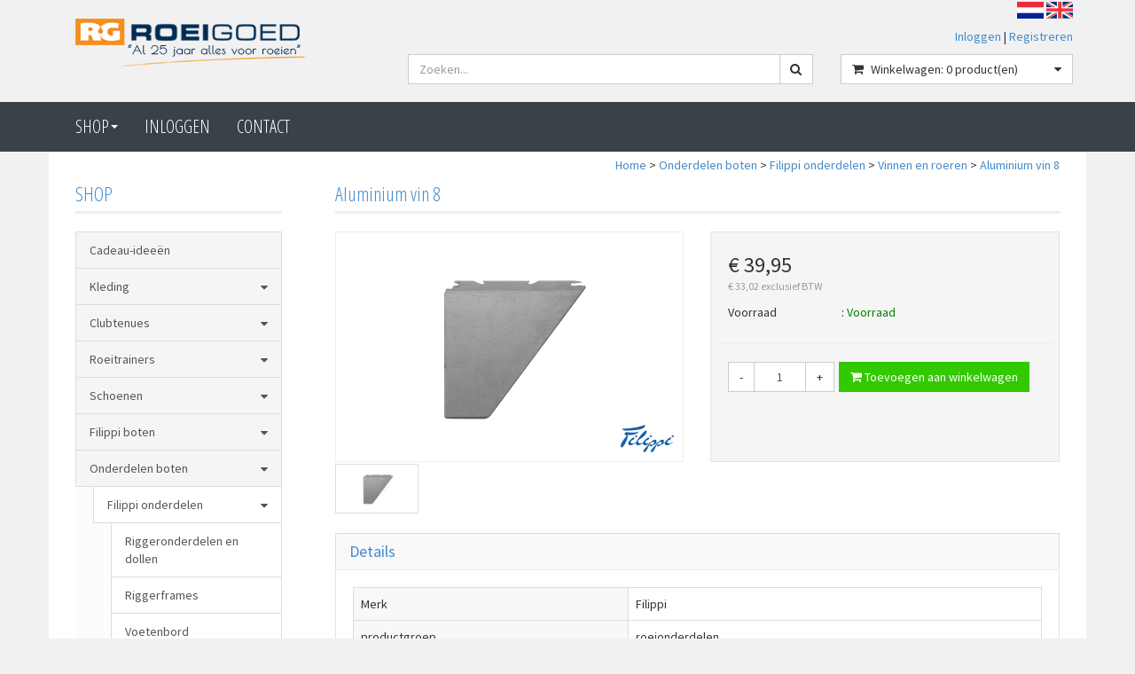

--- FILE ---
content_type: text/html; charset=UTF-8
request_url: https://www.roeigoed.nl/aluminium-vin-8/p366
body_size: 12686
content:
<!DOCTYPE html>
<html lang="nl">
<head>
            <meta name="author" content="" />

        <meta charset="utf-8" /><meta http-equiv="X-UA-Compatible" content="IE=edge" /><meta name="viewport" content="width=device-width, initial-scale=1" />
        <meta name='description' content='Artikel informatie F00610058S - Aluminium vin 8  - Al 25 jaar alles voor roeien' />
    <meta name='keywords' content='Al 25 jaar alles voor roeien, F00610058S, Aluminium vin 8 ' />
        <title>
            Aluminium vin 8          </title>

                
                <link rel="apple-touch-icon" sizes="57x57" href="/images/ico/apple-icon-57x57.png?ac=2026011910a" />
    <link rel="apple-touch-icon" sizes="60x60" href="/images/ico/apple-icon-60x60.png?ac=2026011910a" />
    <link rel="apple-touch-icon" sizes="72x72" href="/images/ico/apple-icon-72x72.png?ac=2026011910a" />
    <link rel="apple-touch-icon" sizes="76x76" href="/images/ico/apple-icon-76x76.png?ac=2026011910a" />
    <link rel="apple-touch-icon" sizes="114x114" href="/images/ico/apple-icon-114x114.png?ac=2026011910a" />
    <link rel="apple-touch-icon" sizes="120x120" href="/images/ico/apple-icon-120x120.png?ac=2026011910a" />
    <link rel="apple-touch-icon" sizes="144x144" href="/images/ico/apple-icon-144x144.png?ac=2026011910a" />
    <link rel="apple-touch-icon" sizes="152x152" href="/images/ico/apple-icon-152x152.png?ac=2026011910a" />
    <link rel="apple-touch-icon" sizes="180x180" href="/images/ico/apple-icon-180x180.png?ac=2026011910a" />
    <link rel="icon" type="image/png" sizes="192x192"  href="/images/ico/android-icon-192x192.png?ac=2026011910a" />
    <link rel="icon" type="image/png" sizes="32x32" href="/images/ico/favicon-32x32.png?ac=2026011910a" />
    <link rel="icon" type="image/png" sizes="96x96" href="/images/ico/favicon-96x96.png?ac=2026011910a" />
    <link rel="icon" type="image/png" sizes="16x16" href="/images/ico/favicon-16x16.png?ac=2026011910a" />
    <meta name="msapplication-TileImage" content="/images/ico/ms-icon-144x144.png?ac=2026011910a" />
    <link rel="manifest" href="/images/ico/manifest.json?ac=2026011910a" />
    <meta name="msapplication-TileColor" content="#ffffff" />
    <meta name="theme-color" content="#ffffff" />
    
        <link rel="stylesheet" href="https://cdnjs.cloudflare.com/ajax/libs/twitter-bootstrap/3.3.4/css/bootstrap.min.css" integrity="sha256-8EtRe6XWoFEEhWiaPkLawAD1FkD9cbmGgEy6F46uQqU=" crossorigin="anonymous" />

        <link rel="stylesheet" href="https://cdnjs.cloudflare.com/ajax/libs/font-awesome/4.3.0/css/font-awesome.min.css" integrity="sha256-VBrFgheoreGl4pKmWgZh3J23pJrhNlSUOBek+8Z2Gv0=" crossorigin="anonymous" />

        <link href="/css/style.css?ac=2026011910a" rel="stylesheet" />
            <link href="/pcss/style.css?ac=2026011910a" rel="stylesheet" />
                    <link href="/css/zeroPadding.css?ac=2026011910a" rel="stylesheet">
            
            <link href="/css/newmenu.css?ac=2026011910a" rel="stylesheet" />
                                
        
        <script type='text/javascript'>
            var _urlPrefix = '';
        </script>

            <link rel="stylesheet" href="/css/productdetail.css?ac=2026011910a">
    <link rel="stylesheet" href="/vendor/jquery-bar-rating/dist/themes/fontawesome-stars.css">
    <link rel="stylesheet" href="/vendor/rateyo_2.0.1/jquery.rateyo.css"/>

    <link rel="stylesheet" href="/vendor/PhotoSwipe/dist/photoswipe.css">
    <link rel="stylesheet" href="/vendor/PhotoSwipe/dist/default-skin/default-skin.css">

            
        
                    </head>
<body>
    <div class="main-page-container ">
    <header>
                    <div id="header-wrapper">
                <div class="container">
                                            <div class="row">
                            
                                <!-- Logo -->
                                                                                                                                        <div class="layout_logo_wrapper col-lg-4 col-md-3 hidden-sm hidden-xs">
                                        <div class="well logo logo-LIVE">
                                            <a href="/"></a>
                                        </div>
                                    </div>
                                    <div class="layout_logo_wrapper hidden-lg hidden-md col-sm-4 col-xs-6">
                                        <div class="well logo well-logo-mobile logo-LIVE">
                                            <a href="/"></a>
                                        </div>
                                    </div>
                                
    
    <div class="col-sm-8 col-xs-6 visible-sm visible-xs languageFlags">
        <div>
            <a href="/"><img src="/images/flags/NL.gif?ac=2026011910a" alt="Nederlands" /></a>
            <a href="/en/"><img src="/images/flags/EN.gif?ac=2026011910a" alt="English" /></a>
        </div>
        
            </div>
    <div style="max-width: 65%;text-align: right;float: right;" class="col-lg-10 col-md-10 hidden-sm hidden-xs no-padding">
        <div class="languageFlags" style="padding-right: 15px;">
            <a href="/"><img src="/images/flags/NL.gif?ac=2026011910a" alt="Nederlands" /></a>
            <a href="/en/"><img src="/images/flags/EN.gif?ac=2026011910a" alt="English" /></a>
        </div> 
        
            </div>
                                <!-- End Logo -->

                                                                                                    <div class="col-lg-8 col-md-9 col-sm-8 col-xs-6 headerknoppen">
                                                                                <div class="headerknoppenmenu">
                                                                                                                                                <span><a href="/login">Inloggen</a></span>
                                                                                                            <span>|</span>
                                                        <span><a href="/registreren">Registreren</a></span>
                                                                                                                                                                                        </div>
                                                                            </div>
                                
                                <!-- Search Form -->
                                                                                                    <div class="col-lg-5 col-md-5 col-sm-8 col-xs-12 well-searchform">
                                        <div class="well">
                                            <form action="/zoeken" method="get" class="layout-header-searchform">
                                                <div class="input-group">
                                                    <input type="text" class="form-control input-search" name="zoekwoord"  placeholder="Zoeken..."/>
                                                    <span class="input-group-btn">
                                                            <button class="btn btn-default no-border-left" type="submit"><i class="fa fa-search"></i></button>
                                                        </span>
                                                </div>
                                            </form>
                                        </div>
                                    </div>
                                                                <!-- End Search Form -->

                                <!-- Shopping Cart List -->
                                                                                                    <div class="col-lg-3 col-md-4 col-sm-8 col-xs-12 well-shoppingcartblock">
                                        <div class="well">
                                            <div class="btn-group btn-group-cart shoppingcartblock">
                                                    <button class="form-control btn btn-default">
        <span class="pull-left"><i class="fa fa-shopping-cart"></i></span>
    <span class="pull-left">&nbsp;Winkelwagen: <span class="shoppingcartlist-numarticles">0</span> product(en)</span>
    <span class="pull-right"><i class="fa fa-caret-down"></i></span>
</button>

                                            </div>
                                        </div>
                                    </div>
                                                                <!-- End Shopping Cart List -->
                                                    </div>
                                    </div>
            </div>
        
                                </header>

                            <!-- Navigation -->
    <nav class="navbar navbar-inverse mobiel" role="navigation">
        <div class="container">
            <div class="btn-assortiment">
                <button class="assortiment-button" type="button"> 
                    <a href="#" class="dropdown-toggle" data-toggle="dropdown" data-submenu>
                        Shop <span class="caret"></span>
                    </a>
                </button>
            </div>
            <div class="navbar-header">
                <button type="button" class="navbar-toggle hamburgerknop">
                    <span class="sr-only">Toggle navigation</span>
                    <span class="icon-bar"></span>
                    <span class="icon-bar"></span>
                    <span class="icon-bar"></span>
                </button>
                            </div>
            
            <div class="menu-transbackground left"></div>
            <div class="newmenu left">
                <ul class="nav navbar-nav">
                                            <li class="nav-dropdown visible-sm visible-xs">
                            <a href="#" class="dropdown-toggle" data-toggle="dropdown" data-submenu>
                                Shop <span class="caret"></span>
                            </a>
                            <ul class="dropdown-menu">
                                                                                        <li><a href="/cadeau-ideen/c574" class="">Cadeau-ideeën</a></li>
                                                <li class="dropdown-submenu">
                <a href="#" class="dropdown-toggle" data-toggle="dropdown">
                    Kleding <span class="caret"></span>
                </a>
                <ul class="dropdown-menu">
                                            <li><a href="/roeipakjes/c10" class="">Roeipakjes</a></li>
                                    <li><a href="/roeibroek-kort/c2" class="">Roeibroek kort</a></li>
                                    <li><a href="/roeibroek-driekwart/c3" class="">Roeibroek driekwart</a></li>
                                                <li class="dropdown-submenu">
                <a href="#" class="dropdown-toggle" data-toggle="dropdown">
                    Roeibroek lang <span class="caret"></span>
                </a>
                <ul class="dropdown-menu">
                                            <li><a href="/broek-lang-harditex/c5" class="">Broek lang Harditex</a></li>
                                    <li><a href="/broek-lang-dualfit/c6" class="">Broek lang Dualfit</a></li>
                                    <li><a href="/broek-lang-thermolite/c7" class="">Broek lang Thermolite</a></li>
                                    <li><a href="/roeibroeken-uitverkoop/c2077" class="">Roeibroeken uitverkoop</a></li>
            
                </ul>
            </li>
                                    <li><a href="/hemd/c15" class="">Hemd</a></li>
                                    <li><a href="/shirt-korte-mouw/c8" class="">Shirt korte mouw</a></li>
                                    <li><a href="/shirt-lange-mouw/c9" class="">Shirt lange mouw</a></li>
                                    <li><a href="/focenza-sport/c580" class="">Focenza Sport</a></li>
                                    <li><a href="/turtles/c12" class="">Turtles</a></li>
                                        <li><a href="/roei-jacks/c14" class="">Roei-jacks</a></li>
                                    <li><a href="/roeihandschoenenpogies/c18" class="">Roeihandschoenen/Pogies</a></li>
                                    <li><a href="/veiligheidskleding/c16" class="">Veiligheidskleding</a></li>
                                    <li><a href="/petten-brillen-sokken-mutsen-bandanas-kussens-kleppen-etc/c17" class="">Petten, Brillen, Sokken, Mutsen, Bandana's , Kussens,  Kleppen, etc.</a></li>
                                                        <li><a href="/kleding-bedrukken/c741" class="">Kleding Bedrukken</a></li>
                                    <li><a href="/filippi-merchandise/c1988" class="">Filippi merchandise</a></li>
            
                </ul>
            </li>
                                                <li class="dropdown-submenu">
                <a href="#" class="dropdown-toggle" data-toggle="dropdown">
                    Clubtenues <span class="caret"></span>
                </a>
                <ul class="dropdown-menu">
                                            <li><a href="/aeneas/c26" class="">Aeneas</a></li>
                                    <li><a href="/aengwirden/c2228" class="">Aengwirden</a></li>
                                    <li><a href="/alphen/c27" class="">Alphen</a></li>
                                        <li><a href="/arb-100-jaar/c2183" class="">ARB 100 jaar</a></li>
                                        <li><a href="/barendrecht/c752" class="">Barendrecht</a></li>
                                            <li><a href="/de-amstel/c29" class="">De Amstel</a></li>
                                        <li><a href="/dds/c32" class="">DDS</a></li>
                                    <li><a href="/de-dragt/c650" class="">De Dragt</a></li>
                                        <li><a href="/de-eem/c2017" class="">De Eem</a></li>
                                    <li><a href="/de-helling/c1983" class="">De Helling</a></li>
                                    <li><a href="/de-hertog/c38" class="">De Hertog</a></li>
                                    <li><a href="/de-hoop/c39" class="">De Hoop</a></li>
                                    <li><a href="/de-kogge/c1865" class="">De Kogge</a></li>
                                    <li><a href="/de-kop/c40" class="">De Kop</a></li>
                                    <li><a href="/de-laak/c41" class="">De Laak</a></li>
                                    <li><a href="/de-stern/c1796" class="">De Stern</a></li>
                                            <li><a href="/dudok-van-heel/c34" class="">Dudok van Heel</a></li>
                                    <li><a href="/gorcumse/c37" class="">Gorcumse</a></li>
                                    <li><a href="/hemus/c539" class="">Hemus</a></li>
                                    <li><a href="/het-galjoen/c36" class="">Het Galjoen</a></li>
                                    <li><a href="/het-spaarne/c47" class="">Het Spaarne</a></li>
                                    <li><a href="/isala/c800" class="">Isala</a></li>
                                    <li><a href="/kdr-zv/c925" class="">KDR & ZV</a></li>
                                    <li><a href="/kon-holland-beker/c1787" class="">Kon.- Holland Beker </a></li>
                                        <li><a href="/knzrv-muiden/c612" class="">KNZ&RV Muiden</a></li>
                                    <li><a href="/kwv-de-kaag/c2127" class="">KWV De Kaag</a></li>
                                    <li><a href="/kwvl/c699" class="">KWVL </a></li>
                                            <li><a href="/mwc/c527" class="">MWC</a></li>
                                    <li><a href="/naarden/c2162" class="">Naarden</a></li>
                                        <li><a href="/njord/c44" class="">Njord</a></li>
                                        <li><a href="/pampus/c843" class="">Pampus</a></li>
                                    <li><a href="/ric/c743" class="">RIC</a></li>
                                        <li><a href="/rv-zeeuws-vlaanderen/c1832" class="">RV Zeeuws- Vlaanderen</a></li>
                                    <li><a href="/saarrowingcenter/c1904" class="">SaarRowingCenter</a></li>
                                    <li><a href="/scheveningsche-rv/c766" class="">Scheveningsche RV</a></li>
                                            <li><a href="/the-oar/c2262" class="">The OAR</a></li>
                                            <li><a href="/viking/c557" class="">Viking</a></li>
                                    <li><a href="/vrv-zuilen/c2244" class="">VRV Zuilen</a></li>
                                        <li><a href="/wetterwille/c49" class="">Wetterwille</a></li>
                                    <li><a href="/willem-iii/c50" class="">Willem III</a></li>
                                        <li><a href="/wv-ijburg/c1882" class="">WV IJburg</a></li>
            
                </ul>
            </li>
                                                <li class="dropdown-submenu">
                <a href="#" class="dropdown-toggle" data-toggle="dropdown">
                    Roeitrainers <span class="caret"></span>
                </a>
                <ul class="dropdown-menu">
                                                    <li><a href="/rp3-roeisimulator/c575" class="">RP3 roeisimulator</a></li>
                                                <li><a href="/concept2-rowerg-huren/c133" class="">Concept2 Rowerg huren</a></li>
                                                                    <li><a href="/monitoren/c611" class="">Monitoren</a></li>
            
                </ul>
            </li>
                                                <li class="dropdown-submenu">
                <a href="#" class="dropdown-toggle" data-toggle="dropdown">
                    Schoenen <span class="caret"></span>
                </a>
                <ul class="dropdown-menu">
                                            <li><a href="/bat-logic-quick-release-system/c809" class="">Bat Logic quick release system</a></li>
                                    <li><a href="/against/c642" class="">Against</a></li>
                                    <li><a href="/gea/c797" class="">Gea</a></li>
                                            <li><a href="/filippi/c644" class="">Filippi</a></li>
                                    <li><a href="/shimano-srd/c98" class="">Shimano SRD</a></li>
                                    <li><a href="/solestar/c695" class="">Solestar</a></li>
                                    <li><a href="/active-tools/c710" class="">Active Tools</a></li>
            
                </ul>
            </li>
                                                <li class="dropdown-submenu">
                <a href="#" class="dropdown-toggle" data-toggle="dropdown">
                    Filippi boten <span class="caret"></span>
                </a>
                <ul class="dropdown-menu">
                                                        <li class="dropdown-submenu">
                <a href="#" class="dropdown-toggle" data-toggle="dropdown">
                    Filippi wedstrijdboten <span class="caret"></span>
                </a>
                <ul class="dropdown-menu">
                                                                        <li class="dropdown-submenu">
                <a href="#" class="dropdown-toggle" data-toggle="dropdown">
                    Filippi Core <span class="caret"></span>
                </a>
                <ul class="dropdown-menu">
                                            <li><a href="/core-skiff/c2209" class="">Core Skiff</a></li>
                                    <li><a href="/core-tween/c2210" class="">Core Tweeën</a></li>
                                    <li><a href="/core-vieren/c2211" class="">Core Vieren</a></li>
                                    <li><a href="/core-acht/c2212" class="">Core Acht</a></li>
            
                </ul>
            </li>
                                                <li class="dropdown-submenu">
                <a href="#" class="dropdown-toggle" data-toggle="dropdown">
                    Filippi Olympic <span class="caret"></span>
                </a>
                <ul class="dropdown-menu">
                                            <li><a href="/olympic-skiffs/c2213" class="">Olympic Skiffs</a></li>
                                    <li><a href="/olympic-tween/c2214" class="">Olympic Tweeën</a></li>
                                                <li class="dropdown-submenu">
                <a href="#" class="dropdown-toggle" data-toggle="dropdown">
                    Olympic Vieren <span class="caret"></span>
                </a>
                <ul class="dropdown-menu">
                                            <li><a href="/olympic-vier-metten/c2216" class="">Olympic Vier-metten</a></li>
                                    <li><a href="/olympic-vier-zonders/c2217" class="">Olympic Vier-zonders</a></li>
            
                </ul>
            </li>
                                    <li><a href="/olympic-achten/c2218" class="">Olympic Achten</a></li>
            
                </ul>
            </li>
                                                <li class="dropdown-submenu">
                <a href="#" class="dropdown-toggle" data-toggle="dropdown">
                    Filippi Performance <span class="caret"></span>
                </a>
                <ul class="dropdown-menu">
                                            <li><a href="/performance-skiff/c2219" class="">Performance Skiff</a></li>
                                    <li><a href="/perfomance-tween/c2220" class="">Perfomance Tweeën</a></li>
                                    <li><a href="/performance-vieren/c2221" class="">Performance Vieren</a></li>
                                    <li><a href="/performance-achten/c2222" class="">Performance Achten</a></li>
            
                </ul>
            </li>
            
                </ul>
            </li>
                                    <li><a href="/gebruikte-en-voorraad-boten/c81" class="">Gebruikte en voorraad boten</a></li>
                                    <li><a href="/filippi-jeugdskiffs/c82" class="">Filippi jeugdskiffs</a></li>
                                                <li class="dropdown-submenu">
                <a href="#" class="dropdown-toggle" data-toggle="dropdown">
                    Boten voor aangepast roeien <span class="caret"></span>
                </a>
                <ul class="dropdown-menu">
                                            <li><a href="/as-1x/c84" class="">AS 1x</a></li>
                                    <li><a href="/ta-2x/c85" class="">TA 2x</a></li>
                                    <li><a href="/lta-4/c86" class="">LTA 4+</a></li>
            
                </ul>
            </li>
                                                <li class="dropdown-submenu">
                <a href="#" class="dropdown-toggle" data-toggle="dropdown">
                    Coastal boten <span class="caret"></span>
                </a>
                <ul class="dropdown-menu">
                                            <li><a href="/coastal-1x/c88" class="">Coastal 1x</a></li>
                                    <li><a href="/coastal-2x/c89" class="">Coastal 2x</a></li>
                                    <li><a href="/coastal-4x/c90" class="">Coastal 4x+</a></li>
            
                </ul>
            </li>
                                    <li><a href="/bestelhulp-filippi-boten/c99" class="">Bestelhulp Filippi boten</a></li>
                                                <li class="dropdown-submenu">
                <a href="#" class="dropdown-toggle" data-toggle="dropdown">
                    Afstellen en onderhoud <span class="caret"></span>
                </a>
                <ul class="dropdown-menu">
                                                <li><a href="/onderhoudsmaterialen/c110" class="">Onderhoudsmaterialen</a></li>
                                        <li><a href="/afstellen/c112" class="">Afstellen</a></li>
            
                </ul>
            </li>
                        
                </ul>
            </li>
                                                <li class="dropdown-submenu">
                <a href="#" class="dropdown-toggle" data-toggle="dropdown">
                    Onderdelen boten <span class="caret"></span>
                </a>
                <ul class="dropdown-menu">
                                                        <li class="dropdown-submenu">
                <a href="#" class="dropdown-toggle" data-toggle="dropdown">
                    Filippi onderdelen <span class="caret"></span>
                </a>
                <ul class="dropdown-menu">
                                            <li><a href="/riggeronderdelen-en-dollen/c92" class="">Riggeronderdelen en dollen</a></li>
                                    <li><a href="/riggerframes/c2225" class="">Riggerframes</a></li>
                                    <li><a href="/voetenbord/c93" class="">Voetenbord</a></li>
                                    <li><a href="/bankjes-en-slidings/c94" class="">Bankjes en slidings</a></li>
                                    <li><a href="/vinnen-en-roeren/c95" class="">Vinnen en roeren</a></li>
                                    <li><a href="/coastal-onderdelen/c2231" class="">Coastal onderdelen</a></li>
                                    <li><a href="/hoezen/c109" class="">Hoezen</a></li>
                                    <li><a href="/overig/c96" class="">Overig</a></li>
            
                </ul>
            </li>
                                    <li><a href="/onderdelen-algemeen/c97" class="">Onderdelen algemeen</a></li>
            
                </ul>
            </li>
                                                <li class="dropdown-submenu">
                <a href="#" class="dropdown-toggle" data-toggle="dropdown">
                    Riemen Concept2 <span class="caret"></span>
                </a>
                <ul class="dropdown-menu">
                                                <li><a href="/boordriemen/c156" class="">Boordriemen</a></li>
                                    <li><a href="/scullriemen/c157" class="">Scullriemen</a></li>
                                                    <li><a href="/onderdelen-boordriemen/c161" class="">Onderdelen Boordriemen</a></li>
                                        <li><a href="/onderdelen-scullriemen/c162" class="">Onderdelen Scullriemen</a></li>
                                    <li><a href="/accessoires/c964" class="">Accessoires</a></li>
            
                </ul>
            </li>
                                                <li class="dropdown-submenu">
                <a href="#" class="dropdown-toggle" data-toggle="dropdown">
                    Elektronica <span class="caret"></span>
                </a>
                <ul class="dropdown-menu">
                                                        <li class="dropdown-submenu">
                <a href="#" class="dropdown-toggle" data-toggle="dropdown">
                    Nielsen Kellerman <span class="caret"></span>
                </a>
                <ul class="dropdown-menu">
                                            <li><a href="/speedcoach-gps/c194" class="">SpeedCoach GPS</a></li>
                                    <li><a href="/empower-dol/c556" class="">EmPower Dol</a></li>
                                    <li><a href="/strokecoach/c193" class="">StrokeCoach</a></li>
                                        <li><a href="/coxbox/c196" class="">CoxBox</a></li>
                                    <li><a href="/interval/c197" class="">Interval</a></li>
                                    <li><a href="/megafoon/c200" class="">Megafoon</a></li>
                                                <li class="dropdown-submenu">
                <a href="#" class="dropdown-toggle" data-toggle="dropdown">
                    Onderdelen <span class="caret"></span>
                </a>
                <ul class="dropdown-menu">
                                            <li><a href="/kabels/c604" class="">Kabels</a></li>
                                    <li><a href="/speedcoach-set-up/c605" class="">SpeedCoach set-up</a></li>
                                    <li><a href="/houders/c606" class="">Houders</a></li>
                                    <li><a href="/laders/c607" class="">Laders</a></li>
                                    <li><a href="/bumpers/c608" class="">Bumpers</a></li>
            
                </ul>
            </li>
                                    <li><a href="/accessoires/c199" class="">Accessoires</a></li>
                
                </ul>
            </li>
                                            <li><a href="/hartslag-accessoires/c205" class="">Hartslag Accessoires</a></li>
                                    <li><a href="/megafoons/c207" class="">Megafoons</a></li>
                    
                </ul>
            </li>
                                                <li class="dropdown-submenu">
                <a href="#" class="dropdown-toggle" data-toggle="dropdown">
                    Accessoires <span class="caret"></span>
                </a>
                <ul class="dropdown-menu">
                                            <li><a href="/cadeaubonnen/c173" class="">Cadeaubonnen</a></li>
                                        <li><a href="/publicaties/c179" class="">Publicaties</a></li>
                                    <li><a href="/sieraden/c180" class="">Sieraden</a></li>
                                    <li><a href="/veiligheid/c181" class="">Veiligheid</a></li>
                                                    <li><a href="/zitkussens/c190" class="">Zitkussens</a></li>
                                    <li><a href="/tassen/c653" class="">Tassen</a></li>
            
                </ul>
            </li>
                                            <li><a href="/uitverkoop/c221" class="">Uitverkoop</a></li>
                                        <li><a href="/nieuw/c567" class="">Nieuw</a></li>
                                                        <li class="dropdown-submenu">
                <a href="#" class="dropdown-toggle" data-toggle="dropdown">
                    Boot & elektronica reparatie <span class="caret"></span>
                </a>
                <ul class="dropdown-menu">
                                            <li><a href="/bootreparatie/c2037" class="">Bootreparatie</a></li>
                                    <li><a href="/elektronica-reparatie/c2038" class="">Elektronica reparatie</a></li>
            
                </ul>
            </li>
            
                            </ul>
                        </li>
                                    </ul>
            </div>
                
                
            <div class="menu-transbackground right"></div>
            <div class="newmenu right">
                <ul class="nav navbar-nav">
                                            <li class="nav-dropdown visible-sm visible-xs">
                            <a href="#" class="dropdown-toggle" data-toggle="dropdown" data-submenu>
                                Shop <span class="caret"></span>
                            </a>
                            <ul class="dropdown-menu">
                                                                                        <li><a href="/cadeau-ideen/c574" class="">Cadeau-ideeën</a></li>
                                                <li class="dropdown-submenu">
                <a href="#" class="dropdown-toggle" data-toggle="dropdown">
                    Kleding <span class="caret"></span>
                </a>
                <ul class="dropdown-menu">
                                            <li><a href="/roeipakjes/c10" class="">Roeipakjes</a></li>
                                    <li><a href="/roeibroek-kort/c2" class="">Roeibroek kort</a></li>
                                    <li><a href="/roeibroek-driekwart/c3" class="">Roeibroek driekwart</a></li>
                                                <li class="dropdown-submenu">
                <a href="#" class="dropdown-toggle" data-toggle="dropdown">
                    Roeibroek lang <span class="caret"></span>
                </a>
                <ul class="dropdown-menu">
                                            <li><a href="/broek-lang-harditex/c5" class="">Broek lang Harditex</a></li>
                                    <li><a href="/broek-lang-dualfit/c6" class="">Broek lang Dualfit</a></li>
                                    <li><a href="/broek-lang-thermolite/c7" class="">Broek lang Thermolite</a></li>
                                    <li><a href="/roeibroeken-uitverkoop/c2077" class="">Roeibroeken uitverkoop</a></li>
            
                </ul>
            </li>
                                    <li><a href="/hemd/c15" class="">Hemd</a></li>
                                    <li><a href="/shirt-korte-mouw/c8" class="">Shirt korte mouw</a></li>
                                    <li><a href="/shirt-lange-mouw/c9" class="">Shirt lange mouw</a></li>
                                    <li><a href="/focenza-sport/c580" class="">Focenza Sport</a></li>
                                    <li><a href="/turtles/c12" class="">Turtles</a></li>
                                        <li><a href="/roei-jacks/c14" class="">Roei-jacks</a></li>
                                    <li><a href="/roeihandschoenenpogies/c18" class="">Roeihandschoenen/Pogies</a></li>
                                    <li><a href="/veiligheidskleding/c16" class="">Veiligheidskleding</a></li>
                                    <li><a href="/petten-brillen-sokken-mutsen-bandanas-kussens-kleppen-etc/c17" class="">Petten, Brillen, Sokken, Mutsen, Bandana's , Kussens,  Kleppen, etc.</a></li>
                                                        <li><a href="/kleding-bedrukken/c741" class="">Kleding Bedrukken</a></li>
                                    <li><a href="/filippi-merchandise/c1988" class="">Filippi merchandise</a></li>
            
                </ul>
            </li>
                                                <li class="dropdown-submenu">
                <a href="#" class="dropdown-toggle" data-toggle="dropdown">
                    Clubtenues <span class="caret"></span>
                </a>
                <ul class="dropdown-menu">
                                            <li><a href="/aeneas/c26" class="">Aeneas</a></li>
                                    <li><a href="/aengwirden/c2228" class="">Aengwirden</a></li>
                                    <li><a href="/alphen/c27" class="">Alphen</a></li>
                                        <li><a href="/arb-100-jaar/c2183" class="">ARB 100 jaar</a></li>
                                        <li><a href="/barendrecht/c752" class="">Barendrecht</a></li>
                                            <li><a href="/de-amstel/c29" class="">De Amstel</a></li>
                                        <li><a href="/dds/c32" class="">DDS</a></li>
                                    <li><a href="/de-dragt/c650" class="">De Dragt</a></li>
                                        <li><a href="/de-eem/c2017" class="">De Eem</a></li>
                                    <li><a href="/de-helling/c1983" class="">De Helling</a></li>
                                    <li><a href="/de-hertog/c38" class="">De Hertog</a></li>
                                    <li><a href="/de-hoop/c39" class="">De Hoop</a></li>
                                    <li><a href="/de-kogge/c1865" class="">De Kogge</a></li>
                                    <li><a href="/de-kop/c40" class="">De Kop</a></li>
                                    <li><a href="/de-laak/c41" class="">De Laak</a></li>
                                    <li><a href="/de-stern/c1796" class="">De Stern</a></li>
                                            <li><a href="/dudok-van-heel/c34" class="">Dudok van Heel</a></li>
                                    <li><a href="/gorcumse/c37" class="">Gorcumse</a></li>
                                    <li><a href="/hemus/c539" class="">Hemus</a></li>
                                    <li><a href="/het-galjoen/c36" class="">Het Galjoen</a></li>
                                    <li><a href="/het-spaarne/c47" class="">Het Spaarne</a></li>
                                    <li><a href="/isala/c800" class="">Isala</a></li>
                                    <li><a href="/kdr-zv/c925" class="">KDR & ZV</a></li>
                                    <li><a href="/kon-holland-beker/c1787" class="">Kon.- Holland Beker </a></li>
                                        <li><a href="/knzrv-muiden/c612" class="">KNZ&RV Muiden</a></li>
                                    <li><a href="/kwv-de-kaag/c2127" class="">KWV De Kaag</a></li>
                                    <li><a href="/kwvl/c699" class="">KWVL </a></li>
                                            <li><a href="/mwc/c527" class="">MWC</a></li>
                                    <li><a href="/naarden/c2162" class="">Naarden</a></li>
                                        <li><a href="/njord/c44" class="">Njord</a></li>
                                        <li><a href="/pampus/c843" class="">Pampus</a></li>
                                    <li><a href="/ric/c743" class="">RIC</a></li>
                                        <li><a href="/rv-zeeuws-vlaanderen/c1832" class="">RV Zeeuws- Vlaanderen</a></li>
                                    <li><a href="/saarrowingcenter/c1904" class="">SaarRowingCenter</a></li>
                                    <li><a href="/scheveningsche-rv/c766" class="">Scheveningsche RV</a></li>
                                            <li><a href="/the-oar/c2262" class="">The OAR</a></li>
                                            <li><a href="/viking/c557" class="">Viking</a></li>
                                    <li><a href="/vrv-zuilen/c2244" class="">VRV Zuilen</a></li>
                                        <li><a href="/wetterwille/c49" class="">Wetterwille</a></li>
                                    <li><a href="/willem-iii/c50" class="">Willem III</a></li>
                                        <li><a href="/wv-ijburg/c1882" class="">WV IJburg</a></li>
            
                </ul>
            </li>
                                                <li class="dropdown-submenu">
                <a href="#" class="dropdown-toggle" data-toggle="dropdown">
                    Roeitrainers <span class="caret"></span>
                </a>
                <ul class="dropdown-menu">
                                                    <li><a href="/rp3-roeisimulator/c575" class="">RP3 roeisimulator</a></li>
                                                <li><a href="/concept2-rowerg-huren/c133" class="">Concept2 Rowerg huren</a></li>
                                                                    <li><a href="/monitoren/c611" class="">Monitoren</a></li>
            
                </ul>
            </li>
                                                <li class="dropdown-submenu">
                <a href="#" class="dropdown-toggle" data-toggle="dropdown">
                    Schoenen <span class="caret"></span>
                </a>
                <ul class="dropdown-menu">
                                            <li><a href="/bat-logic-quick-release-system/c809" class="">Bat Logic quick release system</a></li>
                                    <li><a href="/against/c642" class="">Against</a></li>
                                    <li><a href="/gea/c797" class="">Gea</a></li>
                                            <li><a href="/filippi/c644" class="">Filippi</a></li>
                                    <li><a href="/shimano-srd/c98" class="">Shimano SRD</a></li>
                                    <li><a href="/solestar/c695" class="">Solestar</a></li>
                                    <li><a href="/active-tools/c710" class="">Active Tools</a></li>
            
                </ul>
            </li>
                                                <li class="dropdown-submenu">
                <a href="#" class="dropdown-toggle" data-toggle="dropdown">
                    Filippi boten <span class="caret"></span>
                </a>
                <ul class="dropdown-menu">
                                                        <li class="dropdown-submenu">
                <a href="#" class="dropdown-toggle" data-toggle="dropdown">
                    Filippi wedstrijdboten <span class="caret"></span>
                </a>
                <ul class="dropdown-menu">
                                                                        <li class="dropdown-submenu">
                <a href="#" class="dropdown-toggle" data-toggle="dropdown">
                    Filippi Core <span class="caret"></span>
                </a>
                <ul class="dropdown-menu">
                                            <li><a href="/core-skiff/c2209" class="">Core Skiff</a></li>
                                    <li><a href="/core-tween/c2210" class="">Core Tweeën</a></li>
                                    <li><a href="/core-vieren/c2211" class="">Core Vieren</a></li>
                                    <li><a href="/core-acht/c2212" class="">Core Acht</a></li>
            
                </ul>
            </li>
                                                <li class="dropdown-submenu">
                <a href="#" class="dropdown-toggle" data-toggle="dropdown">
                    Filippi Olympic <span class="caret"></span>
                </a>
                <ul class="dropdown-menu">
                                            <li><a href="/olympic-skiffs/c2213" class="">Olympic Skiffs</a></li>
                                    <li><a href="/olympic-tween/c2214" class="">Olympic Tweeën</a></li>
                                                <li class="dropdown-submenu">
                <a href="#" class="dropdown-toggle" data-toggle="dropdown">
                    Olympic Vieren <span class="caret"></span>
                </a>
                <ul class="dropdown-menu">
                                            <li><a href="/olympic-vier-metten/c2216" class="">Olympic Vier-metten</a></li>
                                    <li><a href="/olympic-vier-zonders/c2217" class="">Olympic Vier-zonders</a></li>
            
                </ul>
            </li>
                                    <li><a href="/olympic-achten/c2218" class="">Olympic Achten</a></li>
            
                </ul>
            </li>
                                                <li class="dropdown-submenu">
                <a href="#" class="dropdown-toggle" data-toggle="dropdown">
                    Filippi Performance <span class="caret"></span>
                </a>
                <ul class="dropdown-menu">
                                            <li><a href="/performance-skiff/c2219" class="">Performance Skiff</a></li>
                                    <li><a href="/perfomance-tween/c2220" class="">Perfomance Tweeën</a></li>
                                    <li><a href="/performance-vieren/c2221" class="">Performance Vieren</a></li>
                                    <li><a href="/performance-achten/c2222" class="">Performance Achten</a></li>
            
                </ul>
            </li>
            
                </ul>
            </li>
                                    <li><a href="/gebruikte-en-voorraad-boten/c81" class="">Gebruikte en voorraad boten</a></li>
                                    <li><a href="/filippi-jeugdskiffs/c82" class="">Filippi jeugdskiffs</a></li>
                                                <li class="dropdown-submenu">
                <a href="#" class="dropdown-toggle" data-toggle="dropdown">
                    Boten voor aangepast roeien <span class="caret"></span>
                </a>
                <ul class="dropdown-menu">
                                            <li><a href="/as-1x/c84" class="">AS 1x</a></li>
                                    <li><a href="/ta-2x/c85" class="">TA 2x</a></li>
                                    <li><a href="/lta-4/c86" class="">LTA 4+</a></li>
            
                </ul>
            </li>
                                                <li class="dropdown-submenu">
                <a href="#" class="dropdown-toggle" data-toggle="dropdown">
                    Coastal boten <span class="caret"></span>
                </a>
                <ul class="dropdown-menu">
                                            <li><a href="/coastal-1x/c88" class="">Coastal 1x</a></li>
                                    <li><a href="/coastal-2x/c89" class="">Coastal 2x</a></li>
                                    <li><a href="/coastal-4x/c90" class="">Coastal 4x+</a></li>
            
                </ul>
            </li>
                                    <li><a href="/bestelhulp-filippi-boten/c99" class="">Bestelhulp Filippi boten</a></li>
                                                <li class="dropdown-submenu">
                <a href="#" class="dropdown-toggle" data-toggle="dropdown">
                    Afstellen en onderhoud <span class="caret"></span>
                </a>
                <ul class="dropdown-menu">
                                                <li><a href="/onderhoudsmaterialen/c110" class="">Onderhoudsmaterialen</a></li>
                                        <li><a href="/afstellen/c112" class="">Afstellen</a></li>
            
                </ul>
            </li>
                        
                </ul>
            </li>
                                                <li class="dropdown-submenu">
                <a href="#" class="dropdown-toggle" data-toggle="dropdown">
                    Onderdelen boten <span class="caret"></span>
                </a>
                <ul class="dropdown-menu">
                                                        <li class="dropdown-submenu">
                <a href="#" class="dropdown-toggle" data-toggle="dropdown">
                    Filippi onderdelen <span class="caret"></span>
                </a>
                <ul class="dropdown-menu">
                                            <li><a href="/riggeronderdelen-en-dollen/c92" class="">Riggeronderdelen en dollen</a></li>
                                    <li><a href="/riggerframes/c2225" class="">Riggerframes</a></li>
                                    <li><a href="/voetenbord/c93" class="">Voetenbord</a></li>
                                    <li><a href="/bankjes-en-slidings/c94" class="">Bankjes en slidings</a></li>
                                    <li><a href="/vinnen-en-roeren/c95" class="">Vinnen en roeren</a></li>
                                    <li><a href="/coastal-onderdelen/c2231" class="">Coastal onderdelen</a></li>
                                    <li><a href="/hoezen/c109" class="">Hoezen</a></li>
                                    <li><a href="/overig/c96" class="">Overig</a></li>
            
                </ul>
            </li>
                                    <li><a href="/onderdelen-algemeen/c97" class="">Onderdelen algemeen</a></li>
            
                </ul>
            </li>
                                                <li class="dropdown-submenu">
                <a href="#" class="dropdown-toggle" data-toggle="dropdown">
                    Riemen Concept2 <span class="caret"></span>
                </a>
                <ul class="dropdown-menu">
                                                <li><a href="/boordriemen/c156" class="">Boordriemen</a></li>
                                    <li><a href="/scullriemen/c157" class="">Scullriemen</a></li>
                                                    <li><a href="/onderdelen-boordriemen/c161" class="">Onderdelen Boordriemen</a></li>
                                        <li><a href="/onderdelen-scullriemen/c162" class="">Onderdelen Scullriemen</a></li>
                                    <li><a href="/accessoires/c964" class="">Accessoires</a></li>
            
                </ul>
            </li>
                                                <li class="dropdown-submenu">
                <a href="#" class="dropdown-toggle" data-toggle="dropdown">
                    Elektronica <span class="caret"></span>
                </a>
                <ul class="dropdown-menu">
                                                        <li class="dropdown-submenu">
                <a href="#" class="dropdown-toggle" data-toggle="dropdown">
                    Nielsen Kellerman <span class="caret"></span>
                </a>
                <ul class="dropdown-menu">
                                            <li><a href="/speedcoach-gps/c194" class="">SpeedCoach GPS</a></li>
                                    <li><a href="/empower-dol/c556" class="">EmPower Dol</a></li>
                                    <li><a href="/strokecoach/c193" class="">StrokeCoach</a></li>
                                        <li><a href="/coxbox/c196" class="">CoxBox</a></li>
                                    <li><a href="/interval/c197" class="">Interval</a></li>
                                    <li><a href="/megafoon/c200" class="">Megafoon</a></li>
                                                <li class="dropdown-submenu">
                <a href="#" class="dropdown-toggle" data-toggle="dropdown">
                    Onderdelen <span class="caret"></span>
                </a>
                <ul class="dropdown-menu">
                                            <li><a href="/kabels/c604" class="">Kabels</a></li>
                                    <li><a href="/speedcoach-set-up/c605" class="">SpeedCoach set-up</a></li>
                                    <li><a href="/houders/c606" class="">Houders</a></li>
                                    <li><a href="/laders/c607" class="">Laders</a></li>
                                    <li><a href="/bumpers/c608" class="">Bumpers</a></li>
            
                </ul>
            </li>
                                    <li><a href="/accessoires/c199" class="">Accessoires</a></li>
                
                </ul>
            </li>
                                            <li><a href="/hartslag-accessoires/c205" class="">Hartslag Accessoires</a></li>
                                    <li><a href="/megafoons/c207" class="">Megafoons</a></li>
                    
                </ul>
            </li>
                                                <li class="dropdown-submenu">
                <a href="#" class="dropdown-toggle" data-toggle="dropdown">
                    Accessoires <span class="caret"></span>
                </a>
                <ul class="dropdown-menu">
                                            <li><a href="/cadeaubonnen/c173" class="">Cadeaubonnen</a></li>
                                        <li><a href="/publicaties/c179" class="">Publicaties</a></li>
                                    <li><a href="/sieraden/c180" class="">Sieraden</a></li>
                                    <li><a href="/veiligheid/c181" class="">Veiligheid</a></li>
                                                    <li><a href="/zitkussens/c190" class="">Zitkussens</a></li>
                                    <li><a href="/tassen/c653" class="">Tassen</a></li>
            
                </ul>
            </li>
                                            <li><a href="/uitverkoop/c221" class="">Uitverkoop</a></li>
                                        <li><a href="/nieuw/c567" class="">Nieuw</a></li>
                                                        <li class="dropdown-submenu">
                <a href="#" class="dropdown-toggle" data-toggle="dropdown">
                    Boot & elektronica reparatie <span class="caret"></span>
                </a>
                <ul class="dropdown-menu">
                                            <li><a href="/bootreparatie/c2037" class="">Bootreparatie</a></li>
                                    <li><a href="/elektronica-reparatie/c2038" class="">Elektronica reparatie</a></li>
            
                </ul>
            </li>
            
                            </ul>
                        </li>

                                                                                    <li><a href="/login" class="" >
                                                                        Inloggen
                                                                    </a></li>
                                                                                                                <li><a href="/contact/t763" class="" >
                                                                        CONTACT
                                                                    </a></li>
                                                                                        </ul>
            </div>
        </div>
    </nav>
    <!-- End Navigation -->

    <!-- Navigation -->
    <nav class="navbar desktop" role="navigation">
        <div class=" container ">
            <div class="newmenu left">
                <ul class="nav navbar-nav">
                                            <li class="nav-dropdown visible-md visible-lg">
                            <a href="#">
                                Shop <span class="caret"></span>
                            </a>
                            <ul class="dropdown-menu">
                                                                                                                                            <li><a href="/cadeau-ideen/c574" class="">Cadeau-ideeën</a></li>
                                                                                                                                                <li><a href="/kleding/c1" class="">Kleding</a></li>
                                                                                                                                                <li><a href="/clubtenues/c25" class="">Clubtenues</a></li>
                                                                                                                                                <li><a href="/roeitrainers/c116" class="">Roeitrainers</a></li>
                                                                                                                                                <li><a href="/schoenen/c641" class="">Schoenen</a></li>
                                                                                                                                                <li><a href="/filippi-boten/c55" class="">Filippi boten</a></li>
                                                                                                                                                <li><a href="/onderdelen-boten/c594" class="">Onderdelen boten</a></li>
                                                                                                                                                <li><a href="/riemen-concept2/c154" class="">Riemen Concept2</a></li>
                                                                                                                                                <li><a href="/elektronica/c191" class="">Elektronica</a></li>
                                                                                                                                                <li><a href="/accessoires/c172" class="">Accessoires</a></li>
                                                                                                                                                                                                                                                                                        <li><a href="/uitverkoop/c221" class="">Uitverkoop</a></li>
                                                                                                                                                                                                                    <li><a href="/nieuw/c567" class="">Nieuw</a></li>
                                                                                                                                                                                                                                                                                        <li><a href="/boot-elektronica-reparatie/c2036" class="">Boot & elektronica reparatie</a></li>
                                                                                                </ul>
                        </li>
                                                                                    <li><a href="/login" class="" >
                                                                        Inloggen
                                                                    </a></li>
                                                                                                                <li><a href="/contact/t763" class="" >
                                                                        CONTACT
                                                                    </a></li>
                                                                                        </ul>
            </div>
        </div>
    </nav>
    <!-- End Navigation -->


            
            <div class="container main-container crumbtrail-container">
            <div class="col-lg-12 col-md-12 col-sm-12 col-xs-12 ">
                <a href="/">Home</a>
                                    > <a href="/onderdelen-boten/c594">Onderdelen boten</a>
                                    > <a href="/filippi-onderdelen/c91">Filippi onderdelen</a>
                                    > <a href="/vinnen-en-roeren/c95">Vinnen en roeren</a>
                                    > <a href="/aluminium-vin-8/p366">Aluminium vin 8 </a>
                            </div>
        </div>
                <div class="container main-container productdetail-container">
        <div class="row">
                            <div class="col-lg-3 col-md-3 col-sm-12">
                        <!-- Categories -->
    <div class="col-lg-12 col-md-12 col-sm-6 hidden-sm hidden-xs catmenubox  catoverviewmenubox">
                    <div class="no-padding cat-header">
                <span class="title">SHOP</span>
            </div>
                <div id="main_menu1">
            <div class="list-group panel panel-cat">
                                                                    <a href="/cadeau-ideen/c574" class="list-group-item " >Cadeau-ideeën</a>
                        
                    <a href="/kleding/c1" class="list-group-item">
                <span>Kleding</span>
                <i class="fa fa-caret-down pull-right"></i>
            </a>
                        <div class="collapse                                         list-group-submenu list-group-submenu-1
                    " id="sub1">
                                            <a href="/roeipakjes/c10" class="list-group-item " >Roeipakjes</a>
                        <a href="/roeibroek-kort/c2" class="list-group-item " >Roeibroek kort</a>
                        <a href="/roeibroek-driekwart/c3" class="list-group-item " >Roeibroek driekwart</a>
                        
                    <a href="/roeibroek-lang/c4" class="list-group-item">
                <span>Roeibroek lang</span>
                <i class="fa fa-caret-down pull-right"></i>
            </a>
                        <div class="collapse                                         list-group-submenu list-group-submenu-2
                    " id="sub4">
                                            <a href="/broek-lang-harditex/c5" class="list-group-item " >Broek lang Harditex</a>
                        <a href="/broek-lang-dualfit/c6" class="list-group-item " >Broek lang Dualfit</a>
                        <a href="/broek-lang-thermolite/c7" class="list-group-item " >Broek lang Thermolite</a>
                        <a href="/roeibroeken-uitverkoop/c2077" class="list-group-item " >Roeibroeken uitverkoop</a>
    

                    </div>
        
                        <a href="/hemd/c15" class="list-group-item " >Hemd</a>
                        <a href="/shirt-korte-mouw/c8" class="list-group-item " >Shirt korte mouw</a>
                        <a href="/shirt-lange-mouw/c9" class="list-group-item " >Shirt lange mouw</a>
                        <a href="/focenza-sport/c580" class="list-group-item " >Focenza Sport</a>
                        <a href="/turtles/c12" class="list-group-item " >Turtles</a>
                
                        <a href="/roei-jacks/c14" class="list-group-item " >Roei-jacks</a>
                        <a href="/roeihandschoenenpogies/c18" class="list-group-item " >Roeihandschoenen/Pogies</a>
                        <a href="/veiligheidskleding/c16" class="list-group-item " >Veiligheidskleding</a>
                        <a href="/petten-brillen-sokken-mutsen-bandanas-kussens-kleppen-etc/c17" class="list-group-item " >Petten, Brillen, Sokken, Mutsen, Bandana's , Kussens,  Kleppen, etc.</a>
                
                
                
                
                
                        <a href="/kleding-bedrukken/c741" class="list-group-item " >Kleding Bedrukken</a>
                        <a href="/filippi-merchandise/c1988" class="list-group-item " >Filippi merchandise</a>
    

                    </div>
        
                        
                    <a href="/clubtenues/c25" class="list-group-item">
                <span>Clubtenues</span>
                <i class="fa fa-caret-down pull-right"></i>
            </a>
                        <div class="collapse                                         list-group-submenu list-group-submenu-1
                    " id="sub25">
                                            <a href="/aeneas/c26" class="list-group-item " >Aeneas</a>
                        <a href="/aengwirden/c2228" class="list-group-item " >Aengwirden</a>
                        <a href="/alphen/c27" class="list-group-item " >Alphen</a>
                
                        <a href="/arb-100-jaar/c2183" class="list-group-item " >ARB 100 jaar</a>
                
                        <a href="/barendrecht/c752" class="list-group-item " >Barendrecht</a>
                
                
                        <a href="/de-amstel/c29" class="list-group-item " >De Amstel</a>
                
                        <a href="/dds/c32" class="list-group-item " >DDS</a>
                        <a href="/de-dragt/c650" class="list-group-item " >De Dragt</a>
                
                        <a href="/de-eem/c2017" class="list-group-item " >De Eem</a>
                        <a href="/de-helling/c1983" class="list-group-item " >De Helling</a>
                        <a href="/de-hertog/c38" class="list-group-item " >De Hertog</a>
                        <a href="/de-hoop/c39" class="list-group-item " >De Hoop</a>
                        <a href="/de-kogge/c1865" class="list-group-item " >De Kogge</a>
                        <a href="/de-kop/c40" class="list-group-item " >De Kop</a>
                        <a href="/de-laak/c41" class="list-group-item " >De Laak</a>
                        <a href="/de-stern/c1796" class="list-group-item " >De Stern</a>
                
                
                        <a href="/dudok-van-heel/c34" class="list-group-item " >Dudok van Heel</a>
                        <a href="/gorcumse/c37" class="list-group-item " >Gorcumse</a>
                        <a href="/hemus/c539" class="list-group-item " >Hemus</a>
                        <a href="/het-galjoen/c36" class="list-group-item " >Het Galjoen</a>
                        <a href="/het-spaarne/c47" class="list-group-item " >Het Spaarne</a>
                        <a href="/isala/c800" class="list-group-item " >Isala</a>
                        <a href="/kdr-zv/c925" class="list-group-item " >KDR & ZV</a>
                        <a href="/kon-holland-beker/c1787" class="list-group-item " >Kon.- Holland Beker </a>
                
                        <a href="/knzrv-muiden/c612" class="list-group-item " >KNZ&RV Muiden</a>
                        <a href="/kwv-de-kaag/c2127" class="list-group-item " >KWV De Kaag</a>
                        <a href="/kwvl/c699" class="list-group-item " >KWVL </a>
                
                
                        <a href="/mwc/c527" class="list-group-item " >MWC</a>
                        <a href="/naarden/c2162" class="list-group-item " >Naarden</a>
                
                        <a href="/njord/c44" class="list-group-item " >Njord</a>
                
                        <a href="/pampus/c843" class="list-group-item " >Pampus</a>
                        <a href="/ric/c743" class="list-group-item " >RIC</a>
                
                        <a href="/rv-zeeuws-vlaanderen/c1832" class="list-group-item " >RV Zeeuws- Vlaanderen</a>
                        <a href="/saarrowingcenter/c1904" class="list-group-item " >SaarRowingCenter</a>
                        <a href="/scheveningsche-rv/c766" class="list-group-item " >Scheveningsche RV</a>
                
                
                        <a href="/the-oar/c2262" class="list-group-item " >The OAR</a>
                
                
                        <a href="/viking/c557" class="list-group-item " >Viking</a>
                        <a href="/vrv-zuilen/c2244" class="list-group-item " >VRV Zuilen</a>
                
                        <a href="/wetterwille/c49" class="list-group-item " >Wetterwille</a>
                        <a href="/willem-iii/c50" class="list-group-item " >Willem III</a>
                
                        <a href="/wv-ijburg/c1882" class="list-group-item " >WV IJburg</a>
    

                    </div>
        
                        
                    <a href="/roeitrainers/c116" class="list-group-item">
                <span>Roeitrainers</span>
                <i class="fa fa-caret-down pull-right"></i>
            </a>
                        <div class="collapse                                         list-group-submenu list-group-submenu-1
                    " id="sub116">
                                    
                
                        <a href="/rp3-roeisimulator/c575" class="list-group-item " >RP3 roeisimulator</a>
                
                
                
                        <a href="/concept2-rowerg-huren/c133" class="list-group-item " >Concept2 Rowerg huren</a>
                
                
                
                
                
                
                
                
                        <a href="/monitoren/c611" class="list-group-item " >Monitoren</a>
    

                    </div>
        
                        
                    <a href="/schoenen/c641" class="list-group-item">
                <span>Schoenen</span>
                <i class="fa fa-caret-down pull-right"></i>
            </a>
                        <div class="collapse                                         list-group-submenu list-group-submenu-1
                    " id="sub641">
                                            <a href="/bat-logic-quick-release-system/c809" class="list-group-item " >Bat Logic quick release system</a>
                        <a href="/against/c642" class="list-group-item " >Against</a>
                        <a href="/gea/c797" class="list-group-item " >Gea</a>
                
                
                        <a href="/filippi/c644" class="list-group-item " >Filippi</a>
                        <a href="/shimano-srd/c98" class="list-group-item " >Shimano SRD</a>
                        <a href="/solestar/c695" class="list-group-item " >Solestar</a>
                        <a href="/active-tools/c710" class="list-group-item " >Active Tools</a>
    

                    </div>
        
                        
                    <a href="/filippi-boten/c55" class="list-group-item">
                <span>Filippi boten</span>
                <i class="fa fa-caret-down pull-right"></i>
            </a>
                        <div class="collapse                                         list-group-submenu list-group-submenu-1
                    " id="sub55">
                                            
                    <a href="/filippi-wedstrijdboten/c57" class="list-group-item">
                <span>Filippi wedstrijdboten</span>
                <i class="fa fa-caret-down pull-right"></i>
            </a>
                        <div class="collapse                                         list-group-submenu list-group-submenu-2
                    " id="sub57">
                                    
                
                
                
                        
                    <a href="/filippi-core/c2206" class="list-group-item">
                <span>Filippi Core</span>
                <i class="fa fa-caret-down pull-right"></i>
            </a>
                        <div class="collapse                                         list-group-submenu list-group-submenu-3
                    " id="sub2206">
                                            <a href="/core-skiff/c2209" class="list-group-item " >Core Skiff</a>
                        <a href="/core-tween/c2210" class="list-group-item " >Core Tweeën</a>
                        <a href="/core-vieren/c2211" class="list-group-item " >Core Vieren</a>
                        <a href="/core-acht/c2212" class="list-group-item " >Core Acht</a>
    

                    </div>
        
                        
                    <a href="/filippi-olympic/c2207" class="list-group-item">
                <span>Filippi Olympic</span>
                <i class="fa fa-caret-down pull-right"></i>
            </a>
                        <div class="collapse                                         list-group-submenu list-group-submenu-3
                    " id="sub2207">
                                            <a href="/olympic-skiffs/c2213" class="list-group-item " >Olympic Skiffs</a>
                        <a href="/olympic-tween/c2214" class="list-group-item " >Olympic Tweeën</a>
                        
                    <a href="/olympic-vieren/c2215" class="list-group-item">
                <span>Olympic Vieren</span>
                <i class="fa fa-caret-down pull-right"></i>
            </a>
                        <div class="collapse                                         list-group-submenu list-group-submenu-4
                    " id="sub2215">
                                            <a href="/olympic-vier-metten/c2216" class="list-group-item " >Olympic Vier-metten</a>
                        <a href="/olympic-vier-zonders/c2217" class="list-group-item " >Olympic Vier-zonders</a>
    

                    </div>
        
                        <a href="/olympic-achten/c2218" class="list-group-item " >Olympic Achten</a>
    

                    </div>
        
                        
                    <a href="/filippi-performance/c2208" class="list-group-item">
                <span>Filippi Performance</span>
                <i class="fa fa-caret-down pull-right"></i>
            </a>
                        <div class="collapse                                         list-group-submenu list-group-submenu-3
                    " id="sub2208">
                                            <a href="/performance-skiff/c2219" class="list-group-item " >Performance Skiff</a>
                        <a href="/perfomance-tween/c2220" class="list-group-item " >Perfomance Tweeën</a>
                        <a href="/performance-vieren/c2221" class="list-group-item " >Performance Vieren</a>
                        <a href="/performance-achten/c2222" class="list-group-item " >Performance Achten</a>
    

                    </div>
        
    

                    </div>
        
                        <a href="/gebruikte-en-voorraad-boten/c81" class="list-group-item " >Gebruikte en voorraad boten</a>
                        <a href="/filippi-jeugdskiffs/c82" class="list-group-item " >Filippi jeugdskiffs</a>
                        
                    <a href="/boten-voor-aangepast-roeien/c83" class="list-group-item">
                <span>Boten voor aangepast roeien</span>
                <i class="fa fa-caret-down pull-right"></i>
            </a>
                        <div class="collapse                                         list-group-submenu list-group-submenu-2
                    " id="sub83">
                                            <a href="/as-1x/c84" class="list-group-item " >AS 1x</a>
                        <a href="/ta-2x/c85" class="list-group-item " >TA 2x</a>
                        <a href="/lta-4/c86" class="list-group-item " >LTA 4+</a>
    

                    </div>
        
                        
                    <a href="/coastal-boten/c87" class="list-group-item">
                <span>Coastal boten</span>
                <i class="fa fa-caret-down pull-right"></i>
            </a>
                        <div class="collapse                                         list-group-submenu list-group-submenu-2
                    " id="sub87">
                                            <a href="/coastal-1x/c88" class="list-group-item " >Coastal 1x</a>
                        <a href="/coastal-2x/c89" class="list-group-item " >Coastal 2x</a>
                        <a href="/coastal-4x/c90" class="list-group-item " >Coastal 4x+</a>
    

                    </div>
        
                        <a href="/bestelhulp-filippi-boten/c99" class="list-group-item " >Bestelhulp Filippi boten</a>
                        
                    <a href="/afstellen-en-onderhoud/c107" class="list-group-item">
                <span>Afstellen en onderhoud</span>
                <i class="fa fa-caret-down pull-right"></i>
            </a>
                        <div class="collapse                                         list-group-submenu list-group-submenu-2
                    " id="sub107">
                                    
                        <a href="/onderhoudsmaterialen/c110" class="list-group-item " >Onderhoudsmaterialen</a>
                
                        <a href="/afstellen/c112" class="list-group-item " >Afstellen</a>
    

                    </div>
        
                
                
                
    

                    </div>
        
                        
                    <a href="/onderdelen-boten/c594" class="list-group-item">
                <span>Onderdelen boten</span>
                <i class="fa fa-caret-down pull-right"></i>
            </a>
                        <div class="collapse                             in
                                        list-group-submenu list-group-submenu-1
                    " id="sub594">
                                            
                    <a href="/filippi-onderdelen/c91" class="list-group-item">
                <span>Filippi onderdelen</span>
                <i class="fa fa-caret-down pull-right"></i>
            </a>
                        <div class="collapse                             in
                                        list-group-submenu list-group-submenu-2
                    " id="sub91">
                                            <a href="/riggeronderdelen-en-dollen/c92" class="list-group-item " >Riggeronderdelen en dollen</a>
                        <a href="/riggerframes/c2225" class="list-group-item " >Riggerframes</a>
                        <a href="/voetenbord/c93" class="list-group-item " >Voetenbord</a>
                        <a href="/bankjes-en-slidings/c94" class="list-group-item " >Bankjes en slidings</a>
                        <a href="/vinnen-en-roeren/c95" class="list-group-item active" >Vinnen en roeren</a>
                        <a href="/coastal-onderdelen/c2231" class="list-group-item " >Coastal onderdelen</a>
                        <a href="/hoezen/c109" class="list-group-item " >Hoezen</a>
                        <a href="/overig/c96" class="list-group-item " >Overig</a>
    

                    </div>
        
                        <a href="/onderdelen-algemeen/c97" class="list-group-item " >Onderdelen algemeen</a>
    

                    </div>
        
                        
                    <a href="/riemen-concept2/c154" class="list-group-item">
                <span>Riemen Concept2</span>
                <i class="fa fa-caret-down pull-right"></i>
            </a>
                        <div class="collapse                                         list-group-submenu list-group-submenu-1
                    " id="sub154">
                                    
                        <a href="/boordriemen/c156" class="list-group-item " >Boordriemen</a>
                        <a href="/scullriemen/c157" class="list-group-item " >Scullriemen</a>
                
                
                
                
                        <a href="/onderdelen-boordriemen/c161" class="list-group-item " >Onderdelen Boordriemen</a>
                
                        <a href="/onderdelen-scullriemen/c162" class="list-group-item " >Onderdelen Scullriemen</a>
                        <a href="/accessoires/c964" class="list-group-item " >Accessoires</a>
    

                    </div>
        
                        
                    <a href="/elektronica/c191" class="list-group-item">
                <span>Elektronica</span>
                <i class="fa fa-caret-down pull-right"></i>
            </a>
                        <div class="collapse                                         list-group-submenu list-group-submenu-1
                    " id="sub191">
                                            
                    <a href="/nielsen-kellerman/c192" class="list-group-item">
                <span>Nielsen Kellerman</span>
                <i class="fa fa-caret-down pull-right"></i>
            </a>
                        <div class="collapse                                         list-group-submenu list-group-submenu-2
                    " id="sub192">
                                            <a href="/speedcoach-gps/c194" class="list-group-item " >SpeedCoach GPS</a>
                        <a href="/empower-dol/c556" class="list-group-item " >EmPower Dol</a>
                        <a href="/strokecoach/c193" class="list-group-item " >StrokeCoach</a>
                
                        <a href="/coxbox/c196" class="list-group-item " >CoxBox</a>
                        <a href="/interval/c197" class="list-group-item " >Interval</a>
                        <a href="/megafoon/c200" class="list-group-item " >Megafoon</a>
                        
                    <a href="/onderdelen/c198" class="list-group-item">
                <span>Onderdelen</span>
                <i class="fa fa-caret-down pull-right"></i>
            </a>
                        <div class="collapse                                         list-group-submenu list-group-submenu-3
                    " id="sub198">
                                            <a href="/kabels/c604" class="list-group-item " >Kabels</a>
                        <a href="/speedcoach-set-up/c605" class="list-group-item " >SpeedCoach set-up</a>
                        <a href="/houders/c606" class="list-group-item " >Houders</a>
                        <a href="/laders/c607" class="list-group-item " >Laders</a>
                        <a href="/bumpers/c608" class="list-group-item " >Bumpers</a>
    

                    </div>
        
                        <a href="/accessoires/c199" class="list-group-item " >Accessoires</a>
                
    

                    </div>
        
                
                
                        <a href="/hartslag-accessoires/c205" class="list-group-item " >Hartslag Accessoires</a>
                        <a href="/megafoons/c207" class="list-group-item " >Megafoons</a>
                
                
    

                    </div>
        
                        
                    <a href="/accessoires/c172" class="list-group-item">
                <span>Accessoires</span>
                <i class="fa fa-caret-down pull-right"></i>
            </a>
                        <div class="collapse                                         list-group-submenu list-group-submenu-1
                    " id="sub172">
                                            <a href="/cadeaubonnen/c173" class="list-group-item " >Cadeaubonnen</a>
                
                        <a href="/publicaties/c179" class="list-group-item " >Publicaties</a>
                        <a href="/sieraden/c180" class="list-group-item " >Sieraden</a>
                        <a href="/veiligheid/c181" class="list-group-item " >Veiligheid</a>
                
                
                
                
                        <a href="/zitkussens/c190" class="list-group-item " >Zitkussens</a>
                        <a href="/tassen/c653" class="list-group-item " >Tassen</a>
    

                    </div>
        
                
                
                        <a href="/uitverkoop/c221" class="list-group-item " >Uitverkoop</a>
                
                        <a href="/nieuw/c567" class="list-group-item " >Nieuw</a>
                
                
                        
                    <a href="/boot-elektronica-reparatie/c2036" class="list-group-item">
                <span>Boot & elektronica reparatie</span>
                <i class="fa fa-caret-down pull-right"></i>
            </a>
                        <div class="collapse                                         list-group-submenu list-group-submenu-1
                    " id="sub2036">
                                            <a href="/bootreparatie/c2037" class="list-group-item " >Bootreparatie</a>
                        <a href="/elektronica-reparatie/c2038" class="list-group-item " >Elektronica reparatie</a>
    

                    </div>
        
    

            </div>
        </div>
    </div>

                        
    
<!-- End Categories -->

            <div class="col-lg-12 col-md-12 col-sm-12 col-xs-12 eb_container eb_locatie_links bereikbaarheidbox">
            <div class='eb_header'>
                
            </div>
            <div class="eb_content">
                <p><span>Hulp nodig<br />bij je bestelling?</span><br /><br /><span>Op dit moment zijn wij telefonisch niet bereikbaar</span><br /><br /><br /></p>
            </div>
            <div class="eb_footer">
            </div>
        </div>
    
    
                </div>

                <div class="clearfix visible-sm"></div>
            
            <!-- Product Detail -->
            <div class="col-lg-9 col-md-9 col-sm-12">
                                                            <div class="col-lg-12 col-sm-12">
                            <h1 class="title" >Aluminium vin 8 </h1>
                        </div>
                                        <div class="col-lg-12 col-sm-12 hero-feature productDetail">

                        <div class="row">
                            <div class="col-lg-6 col-md-6 col-sm-6">
                                                                
                                <div class="my-gallery productDetail_main-image-gallery">
                                                                                                                                                                                                                                                                                                                                                                                                                                                                                                                                                                                                                                                                                                                                                    
                                        <figure id="imageFigure_366-1" class="isMainImage bigImage" style="" data-figureid="366">
                                            <a href="/media/images/aluminium-fin-8.jpg?1711719398?high" data-size="1000x1000">
                                                <img src="/media/images/aluminium-fin-8.jpg?1711719398" alt="" title="" style="max-width: 100%;" />
                                            </a>

                                                            <img src="/media/images/filippi_klein.png?ac=2026011910a" class="actiesticker merksticker" />
                                            </figure>
                                                                    </div>
                                <!-- Thumbnail Image -->
                                <div >
                                                                            <div class="col-xs-3 product-thumb-image" style="height: 60px;">
                                            <div style="width: 100%; height: 100%; overflow:hidden;" >
                                                <a href="/media/images/aluminium-fin-8.jpg?1711719398" class="thumbnail thumbnailImages thumbnailPhotoswipe" data-imageid="366-1" >
                                                    <img src="/media/thumbs/thumb/thumb_aluminium-fin-8.jpg?1711719398" alt="" >
                                                </a>
                                            </div>
                                        </div>
                                    
                                                                                                                                                </div>
                            </div>

                            <div class="visible-xs">
                                <div class="clearfix"></div>
                            </div>

                                                            <div class="col-lg-6 col-md-6 col-sm-6">
                                                                            <div class="well product-short-detail">
                                            <div class="row">
                                                                                                                                                                                                                
                                                                                                                                                                                                                                        <div class="productdetail-prices the-list">
                                                                                                                                                                                                                                                                                                    <h3 class="col-xs-12">
                                                                                                                                                                                                                                                                                                                                                        &euro;&nbsp;39,95
                                                                                                                                                                                                                                                                                                                                                                                                                            </h3>
                                                                                                                                                            <span style="font-size:12px;margin-left:15px;color:#999;">
                                                                                                                                                                                                                                                &euro;&nbsp;33,02
                                                                                                                                                                exclusief BTW
                                                                                                                                                        </span>
                                                                                                                                                                                                                                                                                            </div>
                                                                                                                                                                        
                                                    
                                                                                                                                                                        <div class="the-list product-short-detail-voorraadbox">
                                                                <div class="col-xs-4">Voorraad</div>
                                                                                                                                    <div class="col-xs-8">
                                                                                                                                                        <span class="green">Voorraad</span>
                                                                                                                                            </div>
                                                                                                                            </div>
                                                                                                            

                                                                                                                                                                    <div class="clearfix"></div>
                                                                                                                    <hr/>
                                                            <div class="col-xs-12 input-qty-detail">
                                                                                                                                                                                                                                                                                        <input type="text" class="form-control input-qty text-center" value="1" id="amount">
                                                                                                                                            
                                                                                                                                            <button class="btn btn-primary pull-left" onclick="addArticle(366);" id="addToCartBtn">
                                                                            <i class="fa fa-shopping-cart"></i> Toevoegen aan winkelwagen
                                                                        </button>
                                                                                                                                                                                                </div>
                                                                                                                                                                <div class="clearfix"></div>
                                                                                            </div>
                                        </div>
                                                                    </div>
                            
                                                        <div class="clearfix"></div><br clear="all"/>

                                                                                        <div class="col-xs-12 product-detail-tab">
                                    <!-- Nav tabs -->
                                                                                                                                                                                                
                                                                                                                                                                                                                                                                                                                                                                <ul class="title" id="details">
                                                    <li><a href="#detail" data-toggle="tab"><h3>Details</h3></a></li>
                                                </ul>
                                                <div class="tab-pane active" id="detail">
                                                                                        <div class="well">
                                                                                                <table class="table table-bordered tableartikeldetails">
                                                    <tbody>
                                                                                                                                                                        <tr
                                                                    data-propertyid="351"
                                                                    data-artikelid="366"
                                                                    data-default="1"
                                                                    class='propertyrow'
                                                            >
                                                                <td width="40%">Merk</td>
                                                                <td>Filippi</td>
                                                            </tr>

                                                                                                                                                                                    

                                                                                                                    <tr
                                                                    data-propertyid="363"
                                                                    data-artikelid="366"
                                                                    data-default="1"
                                                                    class='propertyrow'
                                                            >
                                                                <td width="40%">productgroep</td>
                                                                <td>roeionderdelen</td>
                                                            </tr>

                                                                                                                                                                                    

                                                                                                                                                                </tbody>
                                                </table>
                                            </div>
                                                                                            </div>
                                                                                                                        
                                                                                                                                                </div>
                            
                                                                                                                </div>

                    </div>
                    <div class="clearfix"></div>
                    
                                                                        <div class="col-lg-12 col-sm-12" id="anker-bijpassendeartikelen">
                                <span class="title">Bijpassende artikelen</span>
                            </div>
                                                                                        <div class="hero-feature col-lg-4 col-md-4 col-sm-4 col-xs-12 text-center product-box" id='artikel_365'>
    <div class="thumbnail col-md-12">
                                    <a href="/geintegreerd-roer-voor-8-juk-boven-dek/p365" class="link-p">                    
                                    <img src="/media/images/filippi_klein.png?ac=2026011910a" class="actiesticker merksticker" />
    
                                            <img src="/media/thumbs/thumb3/thumb3_8bovenklein.png?1723812817" alt="" class="prodImage">
                                    </a>
            
            <div class="row">
                                    <div class="col-lg-12 col-md-12 col-sm-12 col-xs-12">
                        <div class="caption prod-caption">
                                                            <h4><a class="productboxLink" href="/geintegreerd-roer-voor-8-juk-boven-dek/p365">Geintegreerd roer voor 8, juk boven dek</a></h4>
                                                                                        <p>Lengte pen: 34cm</p>
                            
                                                            <span class="prod-oldprice">
                                                                    </span>
                            
                                                                                                <div class="row">
                                                                                <div class="btn-group col-md-12 col-lg-12 col-sm-12 col-xs-12">
                                                                                                                                                <div class="col-xs-6 productBoxEenheid btn btn-default">
                                                        <span class="prijsbox_365">
                                                                                                                            &euro;&nbsp;80,00
                                                                                                                    </span>
                                                    </div>
                                                                                                                                        <a class="btn btn-primary col-xs-6 addarticletocartbtn" href="/geintegreerd-roer-voor-8-juk-boven-dek/p365"><i class="fa fa-shopping-cart"></i> Details</a>
                                        </div>
                                    </div>
                                                                                            
                                                                                                <div class="row productBoxExtraprijs">
                                        <span class="col-md-12">
                                                                                            &euro;&nbsp;66,11
                                                exclusief BTW
                                             
                                        </span>
                                    </div>
                                                                                    </div>
                    </div>
                            </div>
            </div>
</div>

                                                                        
                    
                    
                <!--REVIEWS-->
                
                <!--/ REVIEWS-->
            </div>
            <!-- End Product Detail -->


        </div>
    </div>

    <div class="pswp" tabindex="-1" role="dialog" aria-hidden="true">
    <div class="pswp__bg"></div>
    <div class="pswp__scroll-wrap">
        <div class="pswp__container">
            <div class="pswp__item"></div>
            <div class="pswp__item"></div>
            <div class="pswp__item"></div>
        </div>
        <div class="pswp__ui pswp__ui--hidden">
            <div class="pswp__top-bar">
                <div class="pswp__counter"></div>
                <button class="pswp__button pswp__button--close" title="Close (Esc)"></button>
                <button class="pswp__button pswp__button--fs" title="Toggle fullscreen"></button>
                <button class="pswp__button pswp__button--zoom" title="Zoom in/out"></button>
                <div class="pswp__preloader">
                    <div class="pswp__preloader__icn">
                      <div class="pswp__preloader__cut">
                        <div class="pswp__preloader__donut"></div>
                      </div>
                    </div>
                </div>
            </div>
            <div class="pswp__share-modal pswp__share-modal--hidden pswp__single-tap">
                <div class="pswp__share-tooltip"></div> 
            </div>
            <button class="pswp__button pswp__button--arrow--left" title="Previous (arrow left)">
            </button>
            <button class="pswp__button pswp__button--arrow--right" title="Next (arrow right)">
            </button>
            <div class="pswp__caption">
                <div class="pswp__caption__center"></div>
            </div>
        </div>
    </div>
</div>

    
</div>
    <footer>
                <div class="container">
                                                                        
                                                <div style="" class="col-md-3 col-sm-6 col-sm-12 footer-col">
                                                                                    <h4>Veilig betalen met iDeal</h4>
                                                                            <div class="">
                            <section><div class="row">
        <!-- KCT70000 -->
        <div class="col-lg-12 col-md-12 col-sm-12 col-xs-12" data-type="container-content">
        <section data-type="component-text" data-snippet="KC80002"><div class="row"><!-- 90012 -->
<div class="col-md-2 col-sm-2 col-xs-3"><img src="/media/tekstpageImg/ideal0.png"></div>

<div class="col-md-10 col-sm-10 col-xs-9 tinyMCE_edit mce-content-body" id="mce_1">
<p>&nbsp;</p>
</div>
<input name="mce_1" type="hidden"><input name="mce_1" type="hidden"></div>
</section><section data-type="component-text" data-snippet="KC80002"><div><!-- KC80002 -->
<p>In deze shop wordt veilig betaald via iDEAL</p>
</div>
</section></div>
    </div></section>
                        </div>
                    </div>
                                                                                                        <div style="" class="col-md-3 col-sm-6 col-sm-12 footer-col">
                                                                                    <h4>Telefoonnummer</h4>
                                                                            <div class="">
                            <section><div class="row">
        <!-- KCT70000 -->
        <div class="col-lg-12 col-md-12 col-sm-12 col-xs-12" data-type="container-content">
        <section data-type="component-text" data-snippet="KC80002"><!-- BASIS SNIPPET -->
<div class="col-md-12 tinyMCE_edit mce-content-body" id="mce_0">
<p>(+31) 20 669 3640</p>
</div>

<p><input name="mce_0" type="hidden"><input name="mce_0" type="hidden"></p>
</section></div>
    </div></section>
                        </div>
                    </div>
                                            <div class="row clearfix hidden-lg hidden-md hidden-xs"></div>
                                                                                                        <div style="" class="col-md-3 col-sm-6 col-sm-12 footer-col">
                                                                                    <h4>Openingstijden</h4>
                                                                            <div class="">
                            <section><div class="row">
        <!-- KCT70000 -->
        <div class="col-lg-12 col-md-12 col-sm-12 col-xs-12" data-type="container-content">
        <section data-type="component-text" data-snippet="KC80002"><!-- BASIS SNIPPET -->
<div class="col-md-12 tinyMCE_edit mce-content-body" id="mce_0">
<p>Openingstijden showroom:</p>

<div class="edit">
<p>Maandag t/m vrijdag: 11:00-17:30 uur</p>
</div>

<p>&nbsp;</p>
</div>

<p><input name="mce_0" type="hidden"><input name="mce_0" type="hidden"></p>
</section></div>
    </div></section>
                        </div>
                    </div>
                                                                                                        <div style="" class="col-md-3 col-sm-6 col-sm-12 footer-col">
                                                                                    <h4>Algemene webshop info</h4>
                                                                            <div class="">
                            <section>
                            <div class="row">
                                <div class="col-sm-12" data-type="container-content">
                                    <section data-type="component-text"><p><a data-mce-href="/verzendinformatie/t761" href="https://www.roeigoed.nl/verzendinformatie/t761">Verzendinformatie, retouren</a><br>
<a data-mce-href="/algemene-huurvoorwaarden/t1494" href="https://www.roeigoed.nl/algemene-huurvoorwaarden/t1494">Huurvoorwaarden</a><br>
<a data-mce-href="/algemene-voorwaarden/t757" href="https://www.roeigoed.nl/algemene-voorwaarden/t757">Verkoopvoorwaarden</a></p>

<p><a data-mce-href="/privacy/t1356" href="https://www.roeigoed.nl/privacy/t1356" title="privacy statement">Privacy statement</a><br>
<a data-mce-href="/routebeschrijving/t762" href="https://www.roeigoed.nl/routebeschrijving/t762">Routebeschrijving</a><br>
<a data-mce-href="/contact/t763" href="https://www.roeigoed.nl/contact/t763">Contact</a></p>
</section>
                                </div>
                            </div>
                        </section>
                        </div>
                    </div>
                                            <div class="row clearfix hidden-lg hidden-md hidden-xs"></div>
                                                                            </div>
        <div class="navbar-inverse text-center copyright">
                            Copyright &copy; 2026 <a href="https://www.pmnetworking.nl/pm-coded/real-time-webshop-platform/" target="_blank">Webshop ontwikkeling door PM Networking</a>. All rights reserved
                    </div>
    </footer>

    <a href="#top" class="back-top text-center" onclick="jQuery('body,html').animate({scrollTop: 0}, 500); return false;">
        <i class="fa fa-angle-double-up"></i>
    </a>

    
    <script src="https://cdnjs.cloudflare.com/ajax/libs/jquery/1.11.2/jquery.min.js" integrity="sha256-1OxYPHYEAB+HIz0f4AdsvZCfFaX4xrTD9d2BtGLXnTI=" crossorigin="anonymous"></script>
    <script>
        if (!window.jQuery) document.write('<script src="/js/jquery.js"><\/script>');
    </script>

    <script src="https://cdnjs.cloudflare.com/ajax/libs/twitter-bootstrap/3.3.4/js/bootstrap.min.js" integrity="sha256-JnqDCSpf1uxft0a84S1ECr038dZJwHL2U+F9DIAOtkc=" crossorigin="anonymous"></script>
    <script>
        if (!typeof jQuery().emulateTransitionEnd == 'function') document.write('<script src="/js/bootstrap.js"><\/script>');
    </script>

    <script src="https://cdnjs.cloudflare.com/ajax/libs/bootstrap-touchspin/3.0.1/jquery.bootstrap-touchspin.min.js" integrity="sha256-wq7yednNlyzTupxefuJ03hm+WrkskEX0mWl7A0U5Zsg=" crossorigin="anonymous"></script>

    <script src="https://cdnjs.cloudflare.com/ajax/libs/jquery-zoom/1.7.14/jquery.zoom.min.js" integrity="sha256-ChE5elIBiF+OegH0qCLH/rPp2DT+lxbiVWSkRFrQXUI=" crossorigin="anonymous"></script>
        <script src="https://cdnjs.cloudflare.com/ajax/libs/bootstrap-submenu/2.0.2/js/bootstrap-submenu.min.js" integrity="sha256-v+07oaEwxcUlrsLyrJpbqdIeQfwArFgMExfu4x7MW/A=" crossorigin="anonymous"></script>

    
        <script src="/js/newmenu.js?ac=2026011910a" defer></script>
    
    
    

    <script type="text/javascript">
        jQuery(document).ready(function() {
            if (jQuery('.input-qty').length) {
                jQuery('.input-qty').TouchSpin({
                    max: 100000
                });
                if(jQuery('.input-qty[disabled]').length) {
                    jQuery('.input-qty[disabled]').parent().find('.input-group-btn button').prop('disabled', true);
                }
            }
        });
    </script>

    <script type="text/javascript">
        jQuery(document).ready(function() {
            jQuery('[data-submenu]').submenupicker();
            jQuery('[data-toggle="tooltip"]').tooltip();

                        jQuery('ul.nav li.nav-dropdown').hover(function() {
                if (jQuery(window).width() >= 768) {
                    jQuery(this).addClass('open');
                }
            }, function() {
                if (jQuery(window).width() >= 768) {
                    jQuery(this).removeClass('open');
                }
            });
            

            jQuery(window).scroll(function() {
                if (jQuery(this).scrollTop()>70) {
                    jQuery('.back-top').fadeIn();
                }
                else {
                    jQuery('.back-top').fadeOut();
                }
            });

            jQuery('.have-sub .panel-title').append('<i class="fa fa-caret-right"></i>');
            jQuery('.have-sub a').on('click',function(){
                jQuery('.have-sub .panel-title a').not(this).next('i').removeClass('fa-caret-down');
                jQuery('.have-sub .panel-title a').not(this).next('i').addClass('fa-caret-right');
                jQuery(this).next('i').toggleClass('fa-caret-right fa-caret-down');
            });
            jQuery('.product-loader').hide();
            jQuery('.product-thumb-image a').on('click',function(){
                var thumb = jQuery(this).attr('href');
                jQuery('.product-loader').show();
                jQuery('.product-main-image img').attr('src',thumb);
                jQuery('.product-main-image img').load(function(){
                    jQuery('.product-loader').hide();
                });
                return false;
            });
        });

        var bumpIt = function() {
                                    jQuery('body').css('margin-bottom', jQuery('footer').height());
                                },
            didResize = false;

        bumpIt();

        jQuery(window).resize(function() {
            didResize = true;
        });
        setInterval(function() {
            if(didResize) {
                didResize = false;
                bumpIt();
            }
        }, 250);
    </script>

            
        
        <script type="text/javascript">
            var google_tag_params = {
                ecomm_prodid: '',
                ecomm_pagetype: '',
                ecomm_totalvalue: ''            };
            
        </script>
    
            
        
                            <script src="/vendor/PhotoSwipe/dist/photoswipe.min.js"></script>
        <script src="/vendor/PhotoSwipe/dist/photoswipe-ui-default.min.js"></script>
        <script src="/js/photoswipe_call.js?ac=2026011910a"></script>
    
            
            <div class="modal fade bs-example-modal-sm" tabindex="-1" role="dialog" aria-labelledby="mySmallModalLabel" aria-hidden="true" id="bootstrapModal">
            <div class="modal-dialog modal-sm2">
                <div class="modal-content">
                    <div class="modal-header">
                        <h4 class="modal-title" id="mySmallModalLabel"> <div id="modalTitle"> </div><a class="anchorjs-link" href="#mySmallModalLabel"><span class="anchorjs-icon"></span></a></h4>
                    </div>
                    <div class="modal-body">
                        <div id="modalContent"></div>
                    </div>
                </div>
            </div>
        </div>
    
    <script src="/js/cart.js?ac=2026011910a"></script>
    <script src="/vendor/jquery-bar-rating/jquery.barrating.js"></script>

    <script type="text/javascript" src="/vendor/jQuery-Validation/1.13.1/min.js"></script>
    <script src="/js/review.js?ac=2026011910a"></script>
    <script src="/js/productdetail.js?ac=2026011910a"></script>
                            
        <script src='https://www.google.com/recaptcha/api.js?hl=nl'></script>
    <script type="text/javascript">
        var RecaptchaOptions = {
            lang: 'nl'
        };
    </script>


    <script type='text/javascript'>
                
        var term_popup_verderwinkelen = 'Verder\u0020winkelen';
        var term_popup_naarwinkelwagen = 'Naar\u0020winkelwagen';
        var term_popup_toegevoegd = 'Het\u0020artikel\u0020is\u0020in\u0020uw\u0020winkelwagen\u0020geplaatst.';
        var term_popup_mislukt = 'Het\u0020artikel\u0020is\u0020niet\u0020in\u0020uw\u0020winkelwagen\u0020geplaatst.\u003Cbr\u003EProbeert\u0020u\u0020het\u0020nogmaals.';
        var term_popup_titelgelukt = 'Bestellen\u0020gelukt';

            </script>

    
    
    

    
    </body>
</html>

--- FILE ---
content_type: text/javascript;charset=UTF-8
request_url: https://www.roeigoed.nl/js/newmenu.js?ac=2026011910a
body_size: 475
content:
/* 
 * To change this license header, choose License Headers in Project Properties.
 * To change this template file, choose Tools | Templates
 * and open the template in the editor.
 */

jQuery(document).ready(function () {
    
    //Desktop menu
    jQuery('.navbar.desktop .newmenu.left .nav.navbar-nav li.nav-dropdown').click(function(e) {
        e.stopPropagation();
        jQuery(this).children('ul.dropdown-menu').toggleClass('open');
        jQuery('.navbar.desktop .newmenu.left .nav.navbar-nav li.nav-dropdown').removeClass('open');
    });

    jQuery('body').on('click', function(e) {
//        e.stopPropagation();
        jQuery('.navbar.desktop .newmenu.left .nav.navbar-nav li.nav-dropdown ul.dropdown-menu').removeClass('open');
        jQuery('.navbar.desktop .newmenu.left .nav.navbar-nav li.nav-dropdown').removeClass('open');
    });
    
    //Mobiel menu 
        // Openen / sluiten linker menu
        jQuery('.mobiel .newmenu.left .nav.navbar-nav li.nav-dropdown, \n\
            .mobiel .newmenu.left .nav.navbar-nav, \n\
            .navbar.navbar-inverse.mobiel .btn-assortiment .assortiment-button, \n\
            .mobiel .menu-transbackground.left').click(function (event) {
                event.stopPropagation();
                jQuery('.newmenu.left').toggleClass('open');
                jQuery('.menu-transbackground.left').toggleClass('open');
                jQuery('li.nav-dropdown').addClass('open');
                jQuery('.newmenu.left li.dropdown-submenu').removeClass('open');
        });

        jQuery('.mobiel .newmenu.left ul.nav.navbar-nav li.open ul.dropdown-menu').click(function (event) {
            event.stopPropagation();
            jQuery('.menu-transbackground.left').toggleClass('open');
            jQuery('.newmenu.left').toggleClass('open');
            jQuery('.newmenu.left li.dropdown-submenu').removeClass('open');
        });

        // Openen / sluiten rechter menu
        jQuery('.mobiel .navbar-header button.navbar-toggle.hamburgerknop, \n\
            .menu-transbackground.right,\n\
            .mobiel .newmenu.right ul.nav.navbar-nav').click(function () {
            jQuery('.mobiel .newmenu.right').toggleClass('open');
            jQuery('.mobiel .menu-transbackground.right').toggleClass('open');
        });
});
